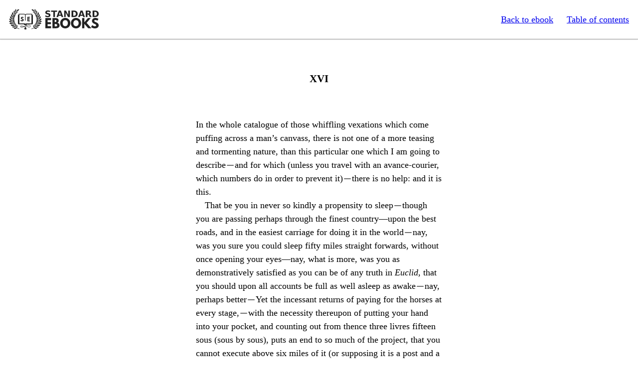

--- FILE ---
content_type: application/xhtml+xml
request_url: https://standardebooks.org/ebooks/laurence-sterne/the-life-and-opinions-of-tristram-shandy-gentleman/text/chapter-7-16
body_size: 2314
content:
<?xml version="1.0" encoding="utf-8"?>
<html xmlns="http://www.w3.org/1999/xhtml" xmlns:epub="http://www.idpf.org/2007/ops" epub:prefix="z3998: http://www.daisy.org/z3998/2012/vocab/structure/, se: https://standardebooks.org/vocab/1.0" xml:lang="en-GB" lang="en-GB">
	<head>
		<title>The Life and Opinions of Tristram Shandy, Gentleman - XVI</title>
		<meta content="width=device-width, initial-scale=1" name="viewport"/>
		<link rel="canonical" href="https://standardebooks.org/ebooks/laurence-sterne/the-life-and-opinions-of-tristram-shandy-gentleman/text/chapter-7-16" />
		<link href="/css/web.css" media="screen" rel="stylesheet" type="text/css"/>
		<link href="../css/core.css" rel="stylesheet" type="text/css"/>
		<link href="../css/local.css" rel="stylesheet" type="text/css"/>
	</head>
	<body><header><a href="/honeypot" hidden="hidden">Following this link will ban your IP for 24 hours</a><nav><ul><li><a href="/">Standard Ebooks</a></li><li><a href="/ebooks/laurence-sterne/the-life-and-opinions-of-tristram-shandy-gentleman">Back to ebook</a></li><li><a href="/ebooks/laurence-sterne/the-life-and-opinions-of-tristram-shandy-gentleman/text">Table of contents</a></li></ul></nav></header><main epub:type="bodymatter z3998:fiction">
		<section data-parent="part-7" id="chapter-7-16" epub:type="chapter">
			<h3 epub:type="ordinal z3998:roman">XVI</h3>
			<p>In the whole catalogue of those whiffling vexations which come puffing across a man’s canvass, there is not one of a more teasing and tormenting nature, than this particular one which I am going to describe⁠⸺⁠and for which (unless you travel with an avance-courier, which numbers do in order to prevent it)⁠⸺⁠there is no help: and it is this.</p>
			<p>That be you in never so kindly a propensity to sleep⁠⸺⁠though you are passing perhaps through the finest country⁠—upon the best roads, and in the easiest carriage for doing it in the world⁠⸺⁠nay, was you sure you could sleep fifty miles straight forwards, without once opening your eyes⁠—nay, what is more, was you as demonstratively satisfied as you can be of any truth in <i>Euclid</i>, that you should upon all accounts be full as well asleep as awake⁠⸺⁠nay, perhaps better⁠⸺⁠Yet the incessant returns of paying for the horses at every stage,⁠⸺⁠with the necessity thereupon of putting your hand into your pocket, and counting out from thence three livres fifteen sous (sous by sous), puts an end to so much of the project, that you cannot execute above six miles of it (or supposing it is a post and a half, that is but nine)⁠⸺⁠were it to save your soul from destruction.</p>
			<p>—I’ll be even with ’em, quoth I, for I’ll put the precise sum into a piece of paper, and hold it ready in my hand all the way: “Now I shall have nothing to do,” said I (composing myself to rest), “but to drop this gently into the postboy’s hat, and not say a word.”⁠⸺⁠Then there wants two sous more to drink⁠⸺⁠or there is a twelve sous piece of <i>Louis</i> <span epub:type="z3998:roman">XIV</span> which will not pass⁠—or a livre and some odd liards to be brought over from the last stage, which Monsieur had forgot; which altercations (as a man cannot dispute very well asleep) rouse him: still is sweet sleep retrievable; and still might the flesh weigh down the spirit, and recover itself of these blows⁠—but then, by heaven! you have paid but for a single post⁠—whereas ’tis a post and a half; and this obliges you to pull out your book of post-roads, the print of which is so very small, it forces you to open your eyes, whether you will or no: Then Monsieur <i>le Curé</i> offers you a pinch of snuff⁠⸺⁠or a poor soldier shows you his leg⁠⸺⁠or a shaveling his box⁠⸺⁠or the priestess of the cistern will water your wheels⁠⸺⁠they do not want it⁠⸺⁠but she swears by her <em>priesthood</em> (throwing it back) that they do:⁠⸺⁠then you have all these points to argue, or consider over in your mind; in doing of which, the rational powers get so thoroughly awakened⁠⸺⁠you may get ’em to sleep again as you can.</p>
			<p>It was entirely owing to one of these misfortunes, or I had pass’d clean by the stables of <i>Chantilly</i>⁠⸺⁠</p>
			<p>⸺⁠But the postilion first affirming, and then persisting in it to my face, that there was no mark upon the two sous piece, I open’d my eyes to be convinced⁠—and seeing the mark upon it as plain as my nose⁠—I leap’d out of the chaise in a passion, and so saw everything at <i>Chantilly</i> in spite.⁠⸺⁠I tried it but for three posts and a half, but believe ’tis the best principle in the world to travel speedily upon; for as few objects look very inviting in that mood⁠—you have little or nothing to stop you; by which means it was that I passed through <abbr>St.</abbr> <i>Dennis</i>, without turning my head so much as on one side towards the Abby⁠⸺⁠</p>
			<p>⸺⁠Richness of their treasury! stuff and nonsense!⁠⸺⁠bating their jewels, which are all false, I would not give three sous for any one thing in it, but <i>Jaidas’s</i> <em>lantern</em>⁠⸺⁠nor for that either, only as it grows dark, it might be of use.</p>
		</section>
	</main><footer><ul><li><a href="/ebooks/laurence-sterne/the-life-and-opinions-of-tristram-shandy-gentleman/text/chapter-7-15" rel="prev"><i>Previous:</i> The Life and Opinions of Tristram Shandy, Gentleman - XV</a></li><li><a href="/ebooks/laurence-sterne/the-life-and-opinions-of-tristram-shandy-gentleman/text/chapter-7-17" rel="next"><i>Next:</i> The Life and Opinions of Tristram Shandy, Gentleman - XVII</a></li></ul></footer></body>
</html>


--- FILE ---
content_type: text/css
request_url: https://standardebooks.org/ebooks/laurence-sterne/the-life-and-opinions-of-tristram-shandy-gentleman/css/local.css
body_size: 1397
content:
@charset "utf-8";
@namespace epub "http://www.idpf.org/2007/ops";

@font-face{
	font-family: "Standard Blackletter";
	font-weight: 700;
	src: url("../fonts/standard-blackletter.otf") format("opentype");
}

i b{
	font-style: normal;
}

rt{
	font-size: 1em;
	ruby-align: center;
}

footer{
	margin-top: 1em;
	text-align: right;
}

blockquote header{
	font-variant: small-caps;
	margin-bottom: 1em;
	text-align: center;
}

figure{
	break-inside: avoid;
	margin: 1em 2.5em;
}

figure img{
	display: block;
	margin: auto;
	max-height: 100vh;
	max-width: 100%;
}

figure.full-page{
	break-after: page;
	break-before: page;
}

table{
	border-collapse: collapse;
}

td{
	border: 0;
	padding: 0 .5em 0 0;
}

.blackletter{
	font-family: "Standard Blackletter", serif;
	font-variant: normal;
	font-weight: 700;
}

.short-indent{
	text-indent: 3em;
}

.indent{
	margin-left: 6.5em;
	text-indent: 0;
}

.indent + p{
	text-indent: 0;
}

[epub|type~="z3998:salutation"] + p{
	text-indent: 0;
}

[epub|type~="z3998:signature"],
[epub|type~="z3998:salutation"]{
	font-variant: small-caps;
}

[epub|type~="z3998:recipient"]{
	font-style: italic;
	font-variant: normal;
}

[epub|type~="z3998:verse"] footer{
	text-align: center;
}

[epub|type~="z3998:song"] > p,
[epub|type~="z3998:verse"] > p{
	text-align: initial;
	text-indent: 0;
}

[epub|type~="z3998:song"] > p > span,
[epub|type~="z3998:verse"] > p > span{
	display: block;
	padding-left: 1em;
	text-indent: -1em;
}

[epub|type~="z3998:song"] > p > span + br,
[epub|type~="z3998:verse"] > p > span + br{
	display: none;
}

p span.i1{
	padding-left: 2em;
	text-indent: -1em;
}

p span.i2{
	padding-left: 3em;
	text-indent: -1em;
}

/* All epigraphs */
[epub|type~="epigraph"]{
	font-style: italic;
	hyphens: none;

}

[epub|type~="epigraph"] cite{
	font-style: normal;
	font-variant: small-caps;
	margin-top: 1em;
}

[epub|type~="epigraph"] cite i{
	font-style: italic;
}
/* End all epigraphs */

/* Full-page epigraphs */
section[epub|type~="epigraph"]{
	text-align: center;
}

section[epub|type~="epigraph"] > *{
	display: inline-block;
	margin: auto;
	margin-top: 3em;
	max-width: 80%;
	text-align: initial;
}

@supports(display: flex){
	section[epub|type~="epigraph"]{
		align-items: center;
		box-sizing: border-box;
		display: flex;
		flex-direction: column;
		justify-content: center;
		min-height: calc(98vh - 3em);
		padding-top: 3em;
	}

	section[epub|type~="epigraph"] > *{
		margin: 0;
	}
}
/* End full-page epigraphs */

[epub|type~="dedication"] footer > p:first-child{
	margin-left: 40%;
	text-align: center;
}

#chapter-1-4 > p > span{
	display: block;
}

@supports(display: flex){
	#chapter-1-4 > p > span{
		align-items: center;
		display: flex;
		margin-left: 1em;
		text-indent: 0;
	}

	#chapter-1-4 > p > span::before{
		border-bottom: 1px solid;
		content: "";
		height: 0;
		width: 20%;
	}

	#chapter-1-4 > p > span::after{
		border-bottom: 1px solid;
		content: "";
		flex-grow: 1;
		height: 0;
	}
}

#chapter-1-8 footer > p:first-child{
	font-style: italic;
}

#chapter-1-9 blockquote{
	margin-left: 0;
	margin-right: 0;
}

#chapter-1-9 blockquote > p:first-child{
	text-indent: 2em;
}

#chapter-1-12 blockquote{
	text-align: center;
}

#chapter-1-12 blockquote > p{
	display: inline-block;
	text-indent: 0;
}

#chapter-1-12 blockquote:first-of-type > p{
	border: 1px solid;
	padding: .5em 1em;
}

#chapter-2-17 blockquote header b{
	text-transform: uppercase;
}

#chapter-2-17 blockquote > header > p + p{
	font-style: italic;
	font-variant: normal;
	margin-top: .5em;
}

#chapter-2-17 blockquote > header em{
	font-style: normal;
}

#chapter-2-17 blockquote{
	margin-left: 0;
	margin-right: 0;
}

#chapter-2-17 blockquote ~ blockquote p:last-child{
	margin-top: .5em;
	text-align: center;
	text-indent: 0;
}

@supports(display: flex){
	#chapter-3-11-la > p > span{
		display: flex;
		justify-content: space-around;
		text-indent: 0;
	}
}

#chapter-4-1 header i{
	font-variant: normal;
}

@supports(display: flex){
	#chapter-4-12 p:last-child{
		align-items: center;
		display: flex;
		text-indent: 0;
	}

	#chapter-4-12 p:last-child > span:first-child > span{
		display: block;
		white-space: nowrap;
	}

	#chapter-4-12 p:last-child > span:nth-child(2){
		font-size: 2em;
		margin: 0 .25em;
	}
}

@supports(display: flex){
	#chapter-4-27 > p > b{
		align-items: center;
		display: flex;
	}

	#chapter-4-27 > p > b::after{
		border-bottom: 1px solid;
		content: "";
		flex-grow: 1;
		height: 0;
	}

	#chapter-4-27 > p > span{
		align-items: center;
		display: flex;
	}

	#chapter-4-27 > p > span::before{
		content: "​"; /* zero-width space to fix line-height of parent row */
	}

	#chapter-4-27 > p > span::after{
		border-bottom: 1px solid;
		content: "";
		flex-grow: 1;
		height: 0;
	}
}

#slawkenbergius-en [epub|type~="z3998:recipient"]{
	font-style: normal;
	text-indent: 2em;
}

#slawkenbergius-en > p:last-child{
	margin-top: 1em;
	text-align: center;
	text-indent: 0;
}

#slawkenbergius-en > p:last-child > b:first-child{
	font-variant: all-small-caps;
}

@supports(display: flex){
	#chapter-5-1-the-fragment p:first-of-type{
		text-indent: 0;
	}

	#chapter-5-1-the-fragment p:first-of-type > span{
		display: flex;
		justify-content: space-between;
	}
}

@supports(display: flex){
	#chapter-5-10 p > span{
		display: flex;
		justify-content: space-between;
		white-space: nowrap;
	}
}

#chapter-5-27 p > span,
#chapter-5-31 p > span,
#chapter-5-32 p > span{
	display: table;
	width: 100%;
}

#chapter-5-27 p > span > span,
#chapter-5-31 p > span > span,
#chapter-5-32 p > span > span{
	display: table-cell;
}

@supports(display: flex){
	#chapter-5-27 p > span,
	#chapter-5-31 p > span,
	#chapter-5-32 p > span{
		display: flex;
		justify-content: space-between;
		text-indent: 0;
	}
}

#chapter-5-37 p > span{
	display: inline-block;
	text-align: center;
	width: 5em;
}

#chapter-6-11 blockquote{
	margin: 0;
	text-align: center;
	text-indent: 0;
}

#chapter-6-14 p > span:first-of-type > span{
	display: inline-block;
	text-align: center;
	text-indent: 0;
	width: 5em;
}

@supports(display: flex){
	#chapter-6-14 p > span ~ span{
		display: flex;
		justify-content: space-between;
		text-indent: 0;
	}

	#chapter-6-14 p > span:last-child > span{
		flex-grow: 1;
	}

	#chapter-6-14 p > span:last-child > span:last-child{
		flex-grow: 4;
	}
}

@supports(display: flex){
	#chapter-6-17 p > span{
		display: flex;
		justify-content: space-between;
		text-indent: 0;
	}

	#chapter-6-17 p > span:last-child > span:last-child{
		margin-right: 42.25%;
	}
}

#chapter-6-19 ul{
	list-style-type: none;
	margin: 0 0 0 3em;
	padding: 0;
}

#chapter-6-19 ul + p{
	text-indent: 1em;
}

#chapter-6-19 div{
	display: flex;
}

#chapter-6-19 > div > p{
	white-space: nowrap;
}

#chapter-6-19 > div > ul{
	margin-left: .5em;
}

#chapter-6-19 > div:first-of-type li:last-child,
#chapter-6-19 > div:last-of-type li:last-child{
	margin-left: -2em;
}

#chapter-6-31 blockquote > p{
	text-align: center;
	text-indent: 0;
}

#chapter-6-34 p > span{
	display: inline-block;
	text-align: center;
	text-indent: 0;
	width: 3em;
}

#chapter-6-38 > div{
	break-after: page;
	break-before: page;
	min-height: 10em;
}

@supports(display: flex){
	#chapter-6-39 p > span{
		display: flex;
		justify-content: space-between;
		text-indent: 0;
	}

	#chapter-6-39 p > span:last-child > span:last-child{
		margin-right: 28.25%;
	}
}

#illustration-5{
	margin-left: 0;
	margin-right: 0;
}

@supports(display: flex){
	#chapter-7-8 p:nth-last-child(2){
		align-items: center;
		display: flex;
		text-indent: 0;
	}

	#chapter-7-8 p:nth-last-child(2) > span:nth-child(2){
		font-size: 2em;
		margin: 0 .25em;
	}

	#chapter-7-8 p:nth-last-child(2) > span:last-child > span{
		display: block;
	}

	#chapter-7-8 p:last-child{
		text-indent: 0;
	}
}

#chapter-7-10 tr:first-child{
	font-style: italic;
}

#chapter-7-18 [epub|type~="z3998:verse"] p,
#chapter-7-32 blockquote p,
#chapter-7-43 blockquote:first-of-type p{
	font-variant: all-small-caps;
	text-align: center;
}

#chapter-7-19 blockquote p{
	text-align: center;
	text-indent: 0;
}

#chapter-7-25 td[rowspan]{
	font-size: 3em;
	padding: 0 .25em;
}

#chapter-7-26 .followon::before{
	content: "⸺⁠Why, ’tis a strange story!";
	visibility: hidden;
}

#chapter-7-30 blockquote p{
	font-variant: small-caps;
	text-align: center;
}

@supports(display: flex){
	#chapter-7-31 p:nth-last-child(5){
		align-items: center;
		display: flex;
	}

	#chapter-7-31 p:nth-last-child(5) > span:first-child > span{
		display: block;
	}

	#chapter-7-31 p:nth-last-child(5) > span:nth-child(2){
		font-size: 2em;
		margin: 0 .25em;
	}
}

#chapter-7-35 blockquote > p{
	text-align: center;
	text-indent: 0;
}

#chapter-7-43 [epub|type~="z3998:song"]{
	font-variant: small-caps;
}

#chapter-8-11 .followon::before{
	content: "’Tis all ";
	visibility: hidden;
}

#chapter-8-13 p > span{
	display: inline-block;
	text-indent: 0;
	width: 1.2em;
}

#chapter-8-19 blockquote > p{
	font-variant: small-caps;
	text-align: center;
	text-indent: 0;
}

#chapter-8-20 p > span{
	display: inline-block;
	text-align: center;
	text-indent: 0;
	width: 2em;
}

#illustration-6 img{
	width: 80%;
}

#chapter-9-20 blockquote{
	font-style: italic;
	margin-bottom: 0;
	margin-top: 0;
}

#chapter-9-20 > p > span,
#chapter-9-22 > p > span,
#chapter-9-28 > p > span{
	display: inline-block;
	text-align: center;
	text-indent: 0;
	width: 3em;
}
